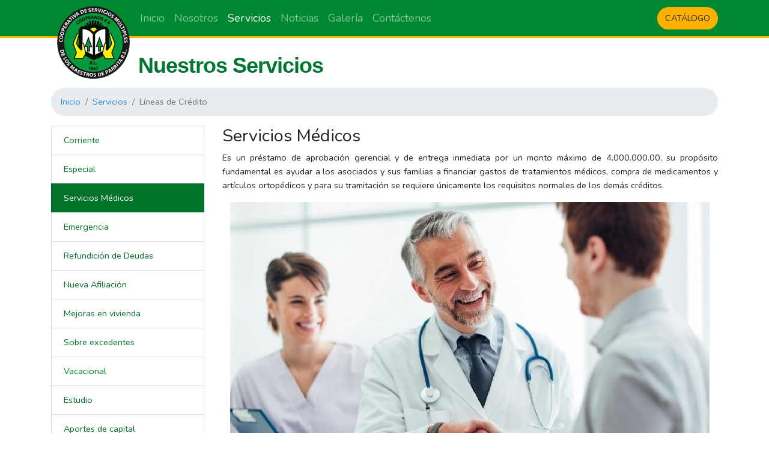

--- FILE ---
content_type: text/html; charset=UTF-8
request_url: http://www.coopeande6.fi.cr/servicios/lineas-de-credito/servicios-medicos
body_size: 3089
content:
<!DOCTYPE html>
<html lang="en">
<head>
    <meta charset="utf-8">
    <meta http-equiv="X-UA-Compatible" content="IE=edge">
    <meta name="viewport" content="width=device-width, initial-scale=1">

    <!-- CSRF Token -->
    <meta name="csrf-token" content="ABBpTqMSnJcmAezBEaeNxHCx0eQpCwQAoFII5pwU">

    <title>Coopeande6</title>

    <!-- Scripts -->
    <script src="http://www.coopeande6.fi.cr/js/app.js" defer></script>

    <!-- Fonts -->
    <link rel="stylesheet" href="https://use.fontawesome.com/releases/v5.1.0/css/all.css" integrity="sha384-lKuwvrZot6UHsBSfcMvOkWwlCMgc0TaWr+30HWe3a4ltaBwTZhyTEggF5tJv8tbt" crossorigin="anonymous">

    <!-- Fonts -->
    <link rel="dns-prefetch" href="https://fonts.gstatic.com">
    <link href="https://fonts.googleapis.com/css?family=Nunito" rel="stylesheet" type="text/css">

    <!-- Styles -->
    <link href="http://www.coopeande6.fi.cr/css/app.css" rel="stylesheet">
    <link href="http://www.coopeande6.fi.cr/css/design.css" rel="stylesheet">

    
</head>
<body>
    <div id="app">
        <nav class="navbar navbar-expand-md navbar-dark navbar-coopeande">
            <div class="container">
                                    <a class="" href="http://www.coopeande6.fi.cr" style="z-index: 2; position: absolute; margin-top: 40px;">
                        <img src="http://www.coopeande6.fi.cr/img/logo.png" class="img-fluid">
                    </a>
                  
                <button class="navbar-toggler" type="button" data-toggle="collapse" data-target="#navbarSupportedContent" aria-controls="navbarSupportedContent" aria-expanded="false" aria-label="Toggle navigation">
                    <span class="navbar-toggler-icon"></span>
                </button>

                <div class="collapse navbar-collapse" id="navbarSupportedContent">
                    <!-- Left Side Of Navbar -->
                                            <ul class="navbar-nav mr-auto" style="margin-left: 140px;"> 
                      
                        <li class="nav-item">
                            <a class="nav-link " href="http://www.coopeande6.fi.cr">Inicio</a>
                        </li>
                        <li class="nav-item">
                            <a class="nav-link 
                        " href="http://www.coopeande6.fi.cr/nosotros/historia">Nosotros</a>
                        </li>
                        <li class="nav-item">
                            <a class="nav-link active
                        " href="http://www.coopeande6.fi.cr/servicios">Servicios</a>
                        </li>
                        <li class="nav-item">
                            <a class="nav-link 
                        " href="http://www.coopeande6.fi.cr/noticias">Noticias</a>
                        </li>
                        <li class="nav-item">
                            <a class="nav-link 
                        " href="http://www.coopeande6.fi.cr/galeria">Galería</a>
                        </li>
                        <li class="nav-item">
                            <a class="nav-link 
                        " href="http://www.coopeande6.fi.cr/contactenos">Contáctenos</a>
                        </li>
                    </ul>

                    <!-- Right Side Of Navbar -->
                    <ul class="navbar-nav ml-auto">
                        <!-- Authentication Links -->
                        <!--<li class="nav-item mx-3">
                            <a href="http://www.coopeande6.fi.cr/carrito" class="btn btn-link text-light"><i class="fas fa-shopping-cart"></i> <span id="cart-total">0</span></a>
                        </li>-->
                        <li class="nav-item">
                            <a href="https://www.mallcoopeande6.com" target="_blank" class="btn btn-radius-coopeande btn-block btn-warning text-uppercase">Catálogo</a>
                        </li> 
                    </ul>
                </div>
            </div>
        </nav>

        <main class="pb-4">
            <!-- Page Content -->
    <div class="container">

      <!-- Page Heading/Breadcrumbs -->
              <h1 class="mt-4 mb-3 title-big-coopeande" style="margin-left: 145px;">
       
        Nuestros Servicios
        </h1>

      <ol class="breadcrumb">
        <li class="breadcrumb-item">
          <a href="http://www.coopeande6.fi.cr">Inicio</a>
        </li>
        <li class="breadcrumb-item">
          <a href="http://www.coopeande6.fi.cr/servicios">Servicios</a>
        </li>
        <li class="breadcrumb-item active">Líneas de Crédito</li>
      </ol>

      <!-- Content Row -->
      <div class="row">
        <!-- Sidebar Column -->
        <div class="col-lg-3 mb-4">
          <div class="list-group">
                          <a href="http://www.coopeande6.fi.cr/servicios/lineas-de-credito/corriente" class="list-group-item list-group-item-coopeande  ">Corriente</a>
                          <a href="http://www.coopeande6.fi.cr/servicios/lineas-de-credito/especial" class="list-group-item list-group-item-coopeande  ">Especial</a>
                          <a href="http://www.coopeande6.fi.cr/servicios/lineas-de-credito/servicios-medicos" class="list-group-item list-group-item-coopeande   list-group-item-coopeande-active ">Servicios Médicos</a>
                          <a href="http://www.coopeande6.fi.cr/servicios/lineas-de-credito/emergencia" class="list-group-item list-group-item-coopeande  ">Emergencia</a>
                          <a href="http://www.coopeande6.fi.cr/servicios/lineas-de-credito/refundicion" class="list-group-item list-group-item-coopeande  ">Refundición de Deudas</a>
                          <a href="http://www.coopeande6.fi.cr/servicios/lineas-de-credito/primer-ingreso" class="list-group-item list-group-item-coopeande  ">Nueva Afiliación</a>
                          <a href="http://www.coopeande6.fi.cr/servicios/lineas-de-credito/mejoras-en-vivienda" class="list-group-item list-group-item-coopeande  ">Mejoras en vivienda</a>
                          <a href="http://www.coopeande6.fi.cr/servicios/lineas-de-credito/sobre-excedentes" class="list-group-item list-group-item-coopeande  ">Sobre excedentes</a>
                          <a href="http://www.coopeande6.fi.cr/servicios/lineas-de-credito/vacacional" class="list-group-item list-group-item-coopeande  ">Vacacional</a>
                          <a href="http://www.coopeande6.fi.cr/servicios/lineas-de-credito/prestamo-para-estudio" class="list-group-item list-group-item-coopeande  ">Estudio</a>
                          <a href="http://www.coopeande6.fi.cr/servicios/lineas-de-credito/aportes-de-capital" class="list-group-item list-group-item-coopeande  ">Aportes de capital</a>
                          <a href="http://www.coopeande6.fi.cr/servicios/lineas-de-credito/prestamo-gerencial" class="list-group-item list-group-item-coopeande  ">Rapidito</a>
                          <a href="http://www.coopeande6.fi.cr/servicios/lineas-de-credito/prestamo-para-compra-de-vehiculo" class="list-group-item list-group-item-coopeande  ">Vehículo</a>
                          <a href="http://www.coopeande6.fi.cr/servicios/lineas-de-credito/comercial" class="list-group-item list-group-item-coopeande  ">Comercial</a>
                          <a href="http://www.coopeande6.fi.cr/servicios/lineas-de-credito/credito-verde" class="list-group-item list-group-item-coopeande  ">Crédito Verde</a>
                          <a href="http://www.coopeande6.fi.cr/servicios/lineas-de-credito/temporada" class="list-group-item list-group-item-coopeande  ">Temporada</a>
                          <a href="http://www.coopeande6.fi.cr/servicios/lineas-de-credito/emprendedores" class="list-group-item list-group-item-coopeande  ">Emprendedores</a>
                          <a href="http://www.coopeande6.fi.cr/servicios/lineas-de-credito/facturacion" class="list-group-item list-group-item-coopeande  ">Facturación</a>
                      </div>
        </div>
        <!-- Content Column -->
        <div class="col-lg-9 mb-4">
                      <h2>Servicios Médicos</h2>
                    

                                                      
                            
                  <div class="row">
                                            <div class="col-md-12">
                          <p style="text-align:justify">Es un pr&eacute;stamo de aprobaci&oacute;n gerencial y de entrega inmediata por un monto m&aacute;ximo de 4.000.000.00, su prop&oacute;sito fundamental es ayudar a los asociados y sus familias a financiar gastos de tratamientos m&eacute;dicos, compra de medicamentos y art&iacute;culos ortop&eacute;dicos y para su tramitaci&oacute;n se requiere &uacute;nicamente los requisitos normales de los dem&aacute;s cr&eacute;ditos.</p>
                      </div>
                  </div>

              


              



              



              



              
                                            
              


              
                
                  <div class="row">
                    <div class="col-md-12 text-center">
                      <img class="img-fluid rounded my-auto" src="http://www.coopeande6.fi.cr/img/final/services/ZksbAs8WQsFCVldpxoXAjhL9lHKOX42M.jpg" alt="">
                    </div>
                    <div class="col-md-12 text-center mt-2">
                        <p></p>
                    </div>
                  </div>

              



              



              



              
                                

                    <div class="alert alert-warning" role="alert">
          <strong>NOTA IMPORTANTE</strong><br>
          Para tramitar cualquiera de estos créditos se requiere de la constancia de salario del último mes pagado, fotocopia de la cédula, tener líquido disponible y estar al día con el pago de los préstamos y el capital social. En algunos casos dependiendo del capital social y el salario líquido no se necesita fiador. Los créditos se pueden renovar habiendo cancelado como mínimo el 75%, excepto el crédito de refundición.
          </div>
          
        </div>
      </div>
      <!-- /.row -->

    </div>
    <!-- /.container -->
    
        </main>

        <!-- Footer -->
        <footer class="py-4 bg-cooopeande6">
          <div class="container text-center">
            <h3 class="m-0 pb-2 text-center text-white">Somos una cooperativa de Servicios Múltiples<br> al servicio del sector educación y comunidad en general</h3>
            <p class="m-0 text-center text-white">Lunes a Viernes de 8:00 am a 5:00 pm.</p>
            <p class="m-0 pb-2 text-center text-white">Sábados de 8:00 am a las 12:00 md.</p>

            <p class="m-0 text-center text-white">Tel: (506) 2779-83-20 / Fax: (506) 2779-9079</p>
            <p class="m-0 text-center text-white">Email: <a href="mailto:info@coopeande6.fi.cr" class="text-white">info@coopeande6.fi.cr</a></p>
            <a href="https://www.facebook.com/CoopeAnde-No-6-R-L-599533943726421/" target="_blank" class="btn btn-link btn-lg text-center text-white"><i class="fab fa-facebook-square"></i> Síganos en Facebook</a>
          </div>
          <!-- /.container -->
        </footer>
        
    </div>
</body>

<script src="http://www.coopeande6.fi.cr/js/jquery-3.3.1.min.js"></script>

</html>
